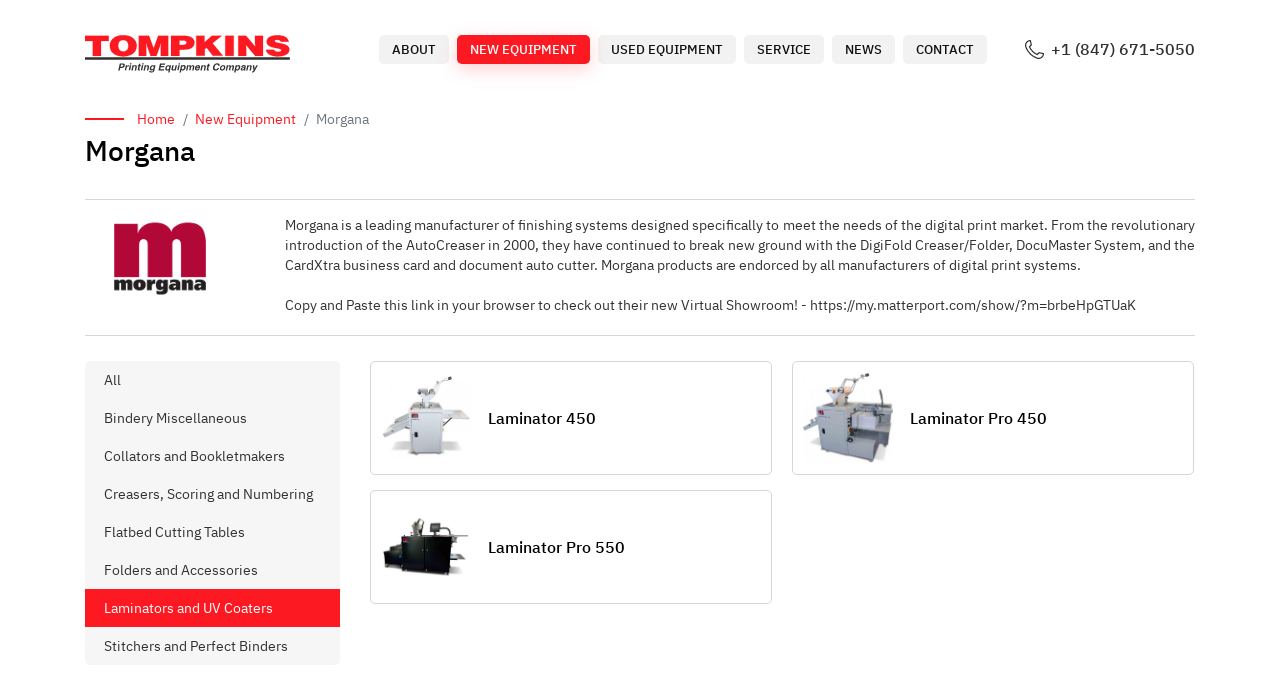

--- FILE ---
content_type: text/html; charset=UTF-8
request_url: https://tompkins.com/new/manufacturer/morgana?category_id=11
body_size: 12237
content:
<!DOCTYPE html>
<html lang="en-US">
<head>
    <!-- Global site tag (gtag.js) - Google Analytics -->
    <script async src="https://www.googletagmanager.com/gtag/js?id=UA-144556337-1"></script>
    <script>
        window.dataLayer = window.dataLayer || [];
        function gtag(){dataLayer.push(arguments);}
        gtag('js', new Date());
        gtag('config', 'UA-144556337-1');
    </script>

    <meta charset="UTF-8">
    <meta http-equiv="X-UA-Compatible" content="IE=edge">
    <meta name="viewport" content="width=device-width, initial-scale=1.0, maximum-scale=1.0, user-scalable=no">
    <link rel="apple-touch-icon" sizes="180x180" href="/apple-touch-icon.png">
    <link rel="icon" type="image/png" sizes="32x32" href="/favicon-32x32.png">
    <link rel="icon" type="image/png" sizes="16x16" href="/favicon-16x16.png">
    <link rel="manifest" href="/site.webmanifest">
    <link rel="mask-icon" href="/safari-pinned-tab.svg" color="#333333">
    <meta name="msapplication-TileColor" content="#2d89ef">
    <meta name="theme-color" content="#ffffff">
        <title>Morgana</title>
    <meta name="csrf-param" content="_csrf">
<meta name="csrf-token" content="gV1FQUUWJMUEBb6jtgED-YUrwlOI8PiiykfR1HqblXjoNjAILV5W9mBy-cLld3SSsQavN-azic-wLpKZDfzWOg==">

<link href="/css/fonts.css" rel="stylesheet">
<link href="https://use.fontawesome.com/releases/v5.4.1/css/all.css" rel="stylesheet">
<link href="/dist/growl/jquery.growl.css" rel="stylesheet">
<link href="/dist/bootstrap-4.4.1/scss/bootstrap.css" rel="stylesheet">
<link href="/dist/bootstrap-4.4.1/scss/bootstrap-reboot.css" rel="stylesheet">
<link href="/dist/bootstrap-4.4.1/scss/bootstrap-grid.css" rel="stylesheet">
<link href="https://cdnjs.cloudflare.com/ajax/libs/Chart.js/2.8.0/Chart.css" rel="stylesheet">
<link href="/css/site.css" rel="stylesheet">
<link href="/css/sidebar.css" rel="stylesheet">
<link href="/dist/lightbox.min.css" rel="stylesheet">
<link href="//cdn.jsdelivr.net/npm/slick-carousel@1.8.1/slick/slick.css" rel="stylesheet"></head>
<body>
<div class="mobile_navi">
    <div class="container">
        <a href="#" class="close_nav"></a>
        <ul><li><a href="/about">About</a></li>
<li class="active"><a href="/new/index">New Equipment</a></li>
<li><a href="/used/index">Used Equipment</a></li>
<li><a href="/service">Service</a></li>
<li><a href="/news">News</a></li>
<li><a href="/contact">Contact</a></li></ul>    </div>
</div>

<div class="wrapper">
    <div class="content">
        <div class="header_fix"></div>
        <header class="front">
            <div class="container">
                <a href="#" class="burger"><span></span><span></span><span></span></a>
                <a href="/" class="logo"></a>
                <div class="float-right">
                    <div class="nav">
                        <ul><li><a href="/about">About</a></li>
<li class="active"><a href="/new/index">New Equipment</a></li>
<li><a href="/used/index">Used Equipment</a></li>
<li><a href="/service">Service</a></li>
<li><a href="/news">News</a></li>
<li><a href="/contact">Contact</a></li></ul>                    </div>
                    <a href="tel:+18476715050" class="phone">+1 (847) 671-5050</a>
                </div>
                <div class="clearfix"></div>
            </div>
        </header>

                <div class="start_block">
    <div class="container">
        <nav aria-label="breadcrumb"><ol id="w0" class="breadcrumb"><li class="breadcrumb-item"><a href="/">Home</a></li>
<li class="breadcrumb-item"><a href="/new/index">New Equipment</a></li>
<li class="breadcrumb-item active" aria-current="page">Morgana</li>
</ol></nav>        <h1>Morgana</h1>
    </div>
</div>

<div class="block_inner ">
    <div class="container">
        <div class="info_new_euipm clrfx">
            <div class="left">
                <img src="/uploads/manufacturers/554b39de9be9c18d896222ecf40db3c8.png" width="150px" alt="Morgana"></img>
            </div>
            <div class="right" align="justify">
                <p>Morgana is a leading manufacturer of finishing systems designed specifically to meet the needs of the digital print market. From the revolutionary introduction of the AutoCreaser in 2000, they have continued to break new ground with the DigiFold Creaser/Folder, DocuMaster System, and the CardXtra business card and document auto cutter. Morgana products are endorced by all manufacturers of digital print systems.<br />
<br />
Copy and Paste this link in your browser to check out their new Virtual Showroom! -  https://my.matterport.com/show/?m=brbeHpGTUaK </p>
            </div>
        </div>
        <div class="row ">
            <div class="col-md-3 width-100">
                                    <div class="red_navi clrfx">
                        <ul class="left-menu">
                            <li class="  "><a href="/new/manufacturer/morgana">All</a></li>
                                                            <li class="  "><a href="/new/manufacturer/morgana?category_id=13">Bindery Miscellaneous</a></li>
                                                            <li class="  "><a href="/new/manufacturer/morgana?category_id=3">Collators and Bookletmakers</a></li>
                                                            <li class="  "><a href="/new/manufacturer/morgana?category_id=2">Creasers, Scoring and Numbering</a></li>
                                                            <li class="  "><a href="/new/manufacturer/morgana?category_id=19">Flatbed Cutting Tables </a></li>
                                                            <li class="  "><a href="/new/manufacturer/morgana?category_id=4">Folders and Accessories</a></li>
                                                            <li class=" active "><a href="/new/manufacturer/morgana?category_id=11">Laminators and UV Coaters</a></li>
                                                            <li class="  "><a href="/new/manufacturer/morgana?category_id=5">Stitchers and Perfect Binders</a></li>
                                                    </ul>
                    </div>
                            </div>
            <div class="col-md-9 width-100">
                                <div class="list_item_new_euip">
                                        <a href="/new/equipment/laminator-450" class="item clrfx">
                        <div class="image">
                            <div class="ch">
                               <img class="  new_item__image  " src="/uploads/equipment/63863b9477f28.jpg" alt="">                            </div>
                        </div>
                        <div class="desc">
                            <div class="ch">Laminator 450</div>
                        </div>
                    </a>
                                        <a href="/new/equipment/laminator-pro-450" class="item clrfx">
                        <div class="image">
                            <div class="ch">
                               <img class="  new_item__image  " src="/uploads/equipment/63863baa53182.jpg" alt="">                            </div>
                        </div>
                        <div class="desc">
                            <div class="ch">Laminator Pro 450</div>
                        </div>
                    </a>
                                        <a href="/new/equipment/laminator-pro-550" class="item clrfx">
                        <div class="image">
                            <div class="ch">
                               <img class="  new_item__image  " src="/uploads/equipment/63863bc0d69a6.jpg" alt="">                            </div>
                        </div>
                        <div class="desc">
                            <div class="ch">Laminator Pro 550</div>
                        </div>
                    </a>
                                    </div>
                            </div>
        </div>
    </div>
</div>
        <footer class="clrfx">
            <div class="container">
                <div class="float-left">
                    <a href="/" class="logo"></a>
                    <div class="desc">© 2021, Tompkins Printing Equipment Company</div>
                </div>
                <div class="float-right clrfx">
                    <div class="nav">
                        <ul>
                            <li><a class="" href="/about">About</a></li>
                            <li><a class="" href="/new/index">New Equipment</a></li>
                            <li><a class="" href="/used/index">Used Equipment</a></li>
                            <li><a class="" href="/service">Service</a></li>
                            <li><a class="" href="/news">News</a></li>
                            <li><a class="" href="/contact">Contact</a></li>
                        </ul>
                    </div>
                    <div class="social">
                        <a href="https://www.youtube.com/channel/UCgzAjoIEFppZ-omLrmf4OSQ" target="_blank" rel="nofollow noopener" class="youtube"><svg width="29" height="29" viewBox="0 0 29 29" fill="none" xmlns="http://www.w3.org/2000/svg"><g clip-path="url(#clip0)"><path d="M12.0099 9.49275C11.4094 9.13387 10.6396 9.56766 10.6396 10.2709V18.7292C10.6396 19.4361 11.4106 19.8639 12.0099 19.5086L19.1016 15.2855C19.6913 14.9339 19.6901 14.0808 19.1028 13.728L12.0099 9.49275ZM12.4521 17.1354V11.8671L16.8686 14.5049L12.4521 17.1354Z" fill="white"/><path d="M24.0507 3.95239C18.4283 3.11743 10.5741 3.11743 4.94933 3.95239C2.69942 4.28589 0.926792 6.05247 0.540125 8.34589C-0.180042 12.6028 -0.180042 16.3982 0.540125 20.654C0.926792 22.9486 2.69942 24.714 4.94933 25.0475C7.76717 25.4656 11.1408 25.6746 14.5133 25.6746C17.8797 25.6746 21.2449 25.4668 24.0519 25.0487C26.2994 24.7152 28.0708 22.9498 28.4599 20.6552C29.18 16.3982 29.18 12.6016 28.4599 8.34468C28.0732 6.05247 26.3006 4.28589 24.0507 3.95239ZM26.6728 20.3531C26.4154 21.8708 25.2554 23.038 23.7848 23.2555C18.3256 24.0663 10.6889 24.0663 5.21517 23.2543C3.74342 23.0356 2.58221 21.8696 2.32604 20.3519C1.63246 16.2508 1.63246 12.7503 2.32604 8.64677C2.58342 7.1291 3.74342 5.96427 5.21637 5.74435C7.94963 5.33956 11.2254 5.13656 14.4988 5.13656C17.7746 5.13656 21.0504 5.33956 23.7836 5.74435C25.2554 5.96306 26.4166 7.1291 26.6728 8.64677C27.3663 12.7503 27.3663 16.2508 26.6728 20.3531Z" fill="white"/></g><defs><clipPath id="clip0"><rect width="29" height="29" fill="white"/></clipPath></defs></svg></a>
                        <a href="https://www.facebook.com/TompkinsIL/" target="_blank" rel="nofollow noopener" class="facebook"><svg width="29" height="29" viewBox="0 0 29 29" fill="none" xmlns="http://www.w3.org/2000/svg"><path d="M4.24805 29H13.707V18.6914H10.3086V15.293H13.707V11.0449C13.707 8.70252 15.6127 6.79688 17.9551 6.79688H22.2031V10.1953H18.8047C17.8677 10.1953 17.1055 10.9575 17.1055 11.8945V15.293H22.0498L21.4834 18.6914H17.1055V29H24.752C27.0944 29 29 27.0944 29 24.752V4.24805C29 1.90565 27.0944 0 24.752 0H4.24805C1.90565 0 0 1.90565 0 4.24805V24.752C0 27.0944 1.90565 29 4.24805 29ZM1.69922 4.24805C1.69922 2.84265 2.84265 1.69922 4.24805 1.69922H24.752C26.1573 1.69922 27.3008 2.84265 27.3008 4.24805V24.752C27.3008 26.1573 26.1573 27.3008 24.752 27.3008H18.8047V20.3906H22.9229L24.0557 13.5938H18.8047V11.8945H23.9023V5.09766H17.9551C14.6757 5.09766 12.0078 7.76552 12.0078 11.0449V13.5938H8.60938V20.3906H12.0078V27.3008H4.24805C2.84265 27.3008 1.69922 26.1573 1.69922 24.752V4.24805Z" fill="white"/></svg></a>
                    </div>
                </div>
                <div class="desc mobile_view">© 2021, Tompkins Printing Equipment Company</div>
            </div>
        </footer>
    </div>
</div>


<script src="/assets/3e28c541/jquery.js"></script>
<script src="/assets/71dbc531/yii.js"></script>
<script src="/dist/growl/jquery.growl.js"></script>
<script src="/dist/jquery-ui-custom.js"></script>
<script src="/dist/lightbox.min.js"></script>
<script src="//cdn.jsdelivr.net/npm/slick-carousel@1.8.1/slick/slick.min.js"></script>
<script src="/dist/bootstrap-4.4.1/dist/js/bootstrap.js"></script>
<script src="/js/main.js"></script></body>
</html>


--- FILE ---
content_type: application/javascript
request_url: https://tompkins.com/js/main.js
body_size: 779
content:

function escapeTags(str) {
    return String(str)
        .replace(/&/g, '&amp;')
        .replace(/"/g, '&quot;')
        .replace(/'/g, '&#39;')
        .replace(/</g, '&lt;')
        .replace(/>/g, '&gt;');
}



// $.growl({ title: "Growl", message: "The kitten is awake!" });
// $.growl.error({ message: "The kitten is attacking!" });
// $.growl.notice({ message: "The kitten is cute!" });
// $.growl.warning({ message: "The kitten is ugly!" });

let htmlLoading = '<div class="general-info-widget text-center my-3"><i class="fa fa-spinner fa-pulse" aria-hidden="true"></i></div>';
let htmlLoadingIcon = '<i class="fa fa-spinner fa-pulse " aria-hidden="true"></i>';


$('.deleteImage').click(function(e){
    e.preventDefault();
    $obj = $(this);

    jQuery.post(
        $obj.attr('href'),
        {
        }
    )
        .done(function (respond) {
            if(respond.success) {
                // data is saved
                $.growl({ title: "Success", message: "deleted." });
                $obj.closest('div').replaceWith('');

            } else if (respond.validation) {
                // server validation failed
                // form.yiiActiveForm('updateMessages', respond.validation, true); // renders validation messages at appropriate places
            } else {
                // incorrect server response
            }
        })
        .fail(function (xhr, status, error) {
            showError(xhr, status, error);
        });
});

$('.burger').click(function () {
    $(this).toggleClass('open');
    $('.mobile_navi').toggle();
    $('body').toggleClass('scroll_n');
    return false;
});


function showError(xhr, code, text) {
    'use strict';
    if (xhr.responseJSON) {
        $.growl.error({message: 'Error(' + xhr.status + '): ' + xhr.responseJSON.error_text});
    } else {
        $.growl.error({message: 'Error(' + xhr.status + '): ' + text});
    }
}







